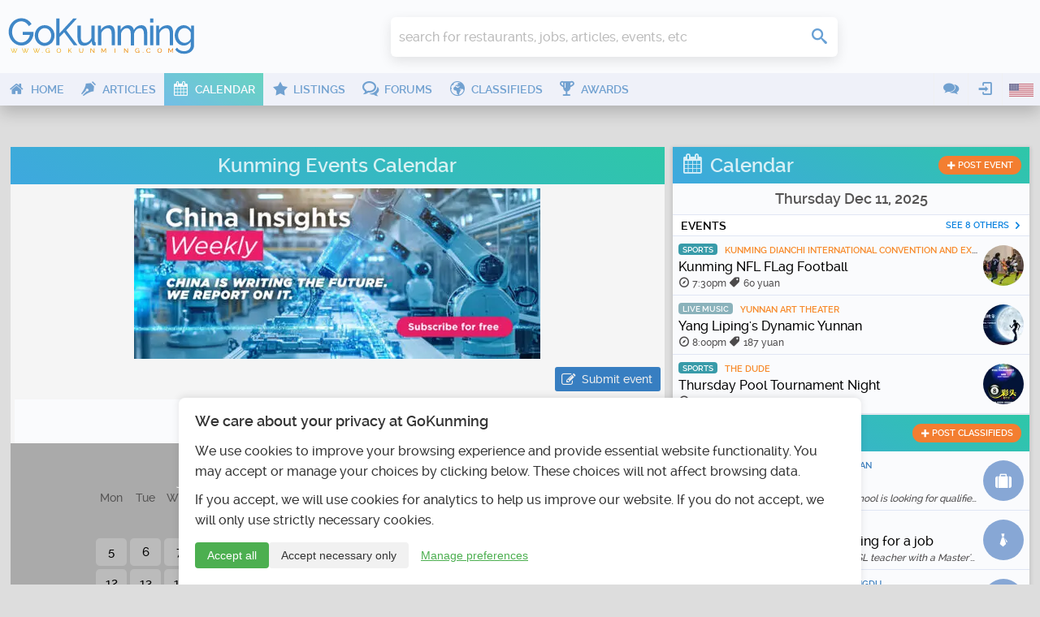

--- FILE ---
content_type: text/html; charset=UTF-8
request_url: https://www.gokunming.com/en/calendar/date/0201-01-02/
body_size: 16444
content:
<!DOCTYPE html>
<html lang="en-US" class="no-js">
    <head prefix="og: http://ogp.me/ns# fb: http://ogp.me/ns/fb# article: http://ogp.me/ns/article# profile: http://ogp.me/ns/profile#">
        <meta charset="utf-8">
		<meta http-equiv="X-UA-Compatible" content="IE=edge">
        <meta name="viewport" content="width=device-width, initial-scale=1, minimum-scale=1, maximum-scale=1">
        <meta name="google-site-verification" content="TInDwUhpiXB1CgCUSd_c_M3eS-hx0iMZj84oj6aK4c8">
        <meta name="msvalidate.01" content="86F18E3FCFA40027D18A7BBF3082EF8F">
        <base href="https://www.gokunming.com/">

        <meta property="qc:admins" content="222046514267735651676375">
		
		<link rel="apple-touch-icon" sizes="180x180" href="/apple-touch-icon.png?v=1">
		<link rel="icon" type="image/png" sizes="32x32" href="/favicon-32x32.png?v=1">
		<link rel="icon" type="image/png" sizes="16x16" href="/favicon-16x16.png?v=1">
		<link rel="manifest" href="/site.webmanifest?v=1">
		<link rel="mask-icon" href="/safari-pinned-tab.svg?v=1" color="#5bbad5">
		<link rel="shortcut icon" href="/favicon.ico?v=1">

<link rel="alternate" hreflang="zh-CN" href="https://www.gokunming.com/cn/calendar/date/0201-01-02/">
		<meta name="apple-mobile-web-app-title" content="GoKunming">
		<meta name="application-name" content="GoKunming">
		<meta name="msapplication-TileColor" content="#2d89ef">
		<meta name="theme-color" content="#ffffff">

        <title>Kunming Events Calendar - GoKunming</title>

		<link rel="preload" href="/css/fonts/icomoon.woff" as="font" type="font/woff" crossorigin>
		<link rel="preload" href="/css/raleway/raleway-light-webfont.woff" as="font" type="font/woff" crossorigin>
		<link rel="preload" href="/css/raleway/raleway-medium-webfont.woff" as="font" type="font/woff" crossorigin>
		<link rel="preload" href="/css/raleway/raleway-semibold-webfont.woff" as="font" type="font/woff" crossorigin>
		<link rel="dns-prefetch" href="//www.google-analytics.com">

        <link href="/en/rss/" rel="alternate" type="application/rss+xml">
        <link rel="stylesheet" href="/css/19283d36.layout.min.css">

			
	<meta name="application-name" content="GoKunming">
	<meta name="msapplication-tooltip" content="Discover the top things to do in Kunming, find Yunnan travel information, events, nightlife, restaurants and all the latest news! GoKunming is southwest China's largest English-language website with everything you need to make Kunming your next destination, and maybe your home. Discover China's Spring City and most livable city with us!">
	<meta property="og:title" content="Kunming Events Calendar - GoKunming">
	<meta name="description" content="Discover the top things to do in Kunming, find Yunnan travel information, events, nightlife, restaurants and all the latest news! GoKunming is southwest China's largest English-language website with everything you need to make Kunming your next destination, and maybe your home. Discover China's Spring City and most livable city with us!">
	<meta property="og:description" content="Discover the top things to do in Kunming, find Yunnan travel information, events, nightlife, restaurants and all the latest news! GoKunming is southwest China's largest English-language website with everything you need to make Kunming your next destination, and maybe your home. Discover China's Spring City and most livable city with us!">
	<meta property="og:site_name" content="GoKunming">
	<meta property="og:image" content="https://www.gokunming.com//assets/og/calendar.png">
	<meta property="og:url" content="https://www.gokunming.com/en/calendar/date/0201-01-02/">
	<meta name="keywords" content="Kunming, Yunnan, China, events, things to do, spring city, 昆明, 云南, southwest China, travel, attractions, destinations, nightlife, bars, jobs, housing, cafes, articles, blog">

<style>#consent-banner{position:fixed;bottom:0;left:0;right:0;background:#fff;color:#333;padding:20px;font-size:14px;box-shadow:0 -2px 10px rgba(0,0,0,.1);z-index:1000;max-width:800px;margin:0 auto;border-top-left-radius:8px;border-top-right-radius:8px;text-align:left}#consent-banner h2{margin-top:0;margin-bottom:15px;font-size:18px;color:#333}.consent-content{margin-bottom:15px}.consent-actions{display:flex;justify-content:flex-start;gap:10px}.btn-primary,.btn-secondary,.btn-tertiary{padding:8px 15px;border:none;border-radius:4px;cursor:pointer;font-size:14px;transition:all 0.3s ease}.btn-primary{background-color:#4caf50;color:#fff}.btn-primary:hover{background-color:#45a049}.btn-secondary{background-color:#f1f1f1;color:#333}.btn-secondary:hover{background-color:#e0e0e0}.btn-tertiary{background-color:transparent;color:#4caf50;text-decoration:underline}.btn-tertiary:hover{color:#45a049}#consent-modal{position:fixed;top:0;left:0;right:0;bottom:0;background-color:rgba(0,0,0,.5);display:flex;align-items:center;justify-content:center;z-index:1001;overflow-y:auto;padding:20px}.modal-content{background-color:#fff;padding:20px;border-radius:8px;max-width:500px;width:100%;position:relative;max-height:calc(100vh - 40px);overflow-y:auto}.close-button{position:absolute;top:10px;right:10px;background:none;border:none;font-size:24px;cursor:pointer;color:#333}.close-button:hover{color:#000}#consent-form label{display:flex;align-items:center;margin-bottom:0;width:auto}#consent-form input[type="checkbox"]{margin-right:10px}#consent-form button{margin-top:15px;width:100%}@media (max-width:600px){#consent-banner{font-size:12px}#consent-banner h2{font-size:16px}.consent-actions{flex-direction:column}.btn-primary,.btn-secondary,.btn-tertiary{width:100%;margin-bottom:10px}}figure.responsiveimage{background:#999}.responsiveimage{position:relative;margin:0;padding:0;overflow:hidden;width:100%}.responsiveimage>img{width:100%;position:absolute;left:0;top:0}.bg-image,.bg-image::after{background-size:cover;background-position:center;background-repeat:no-repeat}.bg-image::after{content:' ';width:100%;height:100%;position:absolute;left:0;top:0}</style><!--CSS in 0.0011529922485352 seconds-->
        <script>
			(function() {
				if ("-ms-user-select" in document.documentElement.style && navigator.userAgent.match(/IEMobile\/10\.0/)) {
					var msViewportStyle = document.createElement("style");
					msViewportStyle.appendChild(
							document.createTextNode("@-ms-viewport{width:auto!important}")
							);
					document.getElementsByTagName("head")[0].appendChild(msViewportStyle);
				}
			})();
			/*! modernizr 3.3.1 (Custom Build) | MIT *
			* https://modernizr.com/download/?-mq-prefixed-prefixedcss-prefixedcssvalue-setclasses-testallprops-testprop-teststyles !*/
			!function(e,n,t){function r(e,n){return typeof e===n}function o(){var e,n,t,o,i,s,a;for(var f in C)if(C.hasOwnProperty(f)){if(e=[],n=C[f],n.name&&(e.push(n.name.toLowerCase()),n.options&&n.options.aliases&&n.options.aliases.length))for(t=0;t<n.options.aliases.length;t++)e.push(n.options.aliases[t].toLowerCase());for(o=r(n.fn,"function")?n.fn():n.fn,i=0;i<e.length;i++)s=e[i],a=s.split("."),1===a.length?Modernizr[a[0]]=o:(!Modernizr[a[0]]||Modernizr[a[0]]instanceof Boolean||(Modernizr[a[0]]=new Boolean(Modernizr[a[0]])),Modernizr[a[0]][a[1]]=o),g.push((o?"":"no-")+a.join("-"))}}function i(e){var n=x.className,t=Modernizr._config.classPrefix||"";if(_&&(n=n.baseVal),Modernizr._config.enableJSClass){var r=new RegExp("(^|\\s)"+t+"no-js(\\s|$)");n=n.replace(r,"$1"+t+"js$2")}Modernizr._config.enableClasses&&(n+=" "+t+e.join(" "+t),_?x.className.baseVal=n:x.className=n)}function s(e){return e.replace(/([a-z])-([a-z])/g,function(e,n,t){return n+t.toUpperCase()}).replace(/^-/,"")}function a(e){return e.replace(/([A-Z])/g,function(e,n){return"-"+n.toLowerCase()}).replace(/^ms-/,"-ms-")}function f(){return"function"!=typeof n.createElement?n.createElement(arguments[0]):_?n.createElementNS.call(n,"http://www.w3.org/2000/svg",arguments[0]):n.createElement.apply(n,arguments)}function u(){var e=n.body;return e||(e=f(_?"svg":"body"),e.fake=!0),e}function l(e,t,r,o){var i,s,a,l,p="modernizr",c=f("div"),d=u();if(parseInt(r,10))for(;r--;)a=f("div"),a.id=o?o[r]:p+(r+1),c.appendChild(a);return i=f("style"),i.type="text/css",i.id="s"+p,(d.fake?d:c).appendChild(i),d.appendChild(c),i.styleSheet?i.styleSheet.cssText=e:i.appendChild(n.createTextNode(e)),c.id=p,d.fake&&(d.style.background="",d.style.overflow="hidden",l=x.style.overflow,x.style.overflow="hidden",x.appendChild(d)),s=t(c,e),d.fake?(d.parentNode.removeChild(d),x.style.overflow=l,x.offsetHeight):c.parentNode.removeChild(c),!!s}function p(e,n){return!!~(""+e).indexOf(n)}function c(n,r){var o=n.length;if("CSS"in e&&"supports"in e.CSS){for(;o--;)if(e.CSS.supports(a(n[o]),r))return!0;return!1}if("CSSSupportsRule"in e){for(var i=[];o--;)i.push("("+a(n[o])+":"+r+")");return i=i.join(" or "),l("@supports ("+i+") { #modernizr { position: absolute; } }",function(e){return"absolute"==getComputedStyle(e,null).position})}return t}function d(e,n){return function(){return e.apply(n,arguments)}}function m(e,n,t){var o;for(var i in e)if(e[i]in n)return t===!1?e[i]:(o=n[e[i]],r(o,"function")?d(o,t||n):o);return!1}function v(e,n,o,i){function a(){l&&(delete L.style,delete L.modElem)}if(i=r(i,"undefined")?!1:i,!r(o,"undefined")){var u=c(e,o);if(!r(u,"undefined"))return u}for(var l,d,m,v,h,y=["modernizr","tspan","samp"];!L.style&&y.length;)l=!0,L.modElem=f(y.shift()),L.style=L.modElem.style;for(m=e.length,d=0;m>d;d++)if(v=e[d],h=L.style[v],p(v,"-")&&(v=s(v)),L.style[v]!==t){if(i||r(o,"undefined"))return a(),"pfx"==n?v:!0;try{L.style[v]=o}catch(g){}if(L.style[v]!=h)return a(),"pfx"==n?v:!0}return a(),!1}function h(e,n,t,o,i){var s=e.charAt(0).toUpperCase()+e.slice(1),a=(e+" "+z.join(s+" ")+s).split(" ");return r(n,"string")||r(n,"undefined")?v(a,n,o,i):(a=(e+" "+E.join(s+" ")+s).split(" "),m(a,n,t))}function y(e,n,r){return h(e,t,t,n,r)}var g=[],C=[],S={_version:"3.3.1",_config:{classPrefix:"",enableClasses:!0,enableJSClass:!0,usePrefixes:!0},_q:[],on:function(e,n){var t=this;setTimeout(function(){n(t[e])},0)},addTest:function(e,n,t){C.push({name:e,fn:n,options:t})},addAsyncTest:function(e){C.push({name:null,fn:e})}},Modernizr=function(){};Modernizr.prototype=S,Modernizr=new Modernizr;var x=n.documentElement,_="svg"===x.nodeName.toLowerCase(),w=function(){var n=e.matchMedia||e.msMatchMedia;return n?function(e){var t=n(e);return t&&t.matches||!1}:function(n){var t=!1;return l("@media "+n+" { #modernizr { position: absolute; } }",function(n){t="absolute"==(e.getComputedStyle?e.getComputedStyle(n,null):n.currentStyle).position}),t}}();S.mq=w;var b=(S.testStyles=l,"Moz O ms Webkit"),E=S._config.usePrefixes?b.toLowerCase().split(" "):[];S._domPrefixes=E;var P=function(e,n){var t=!1,r=f("div"),o=r.style;if(e in o){var i=E.length;for(o[e]=n,t=o[e];i--&&!t;)o[e]="-"+E[i]+"-"+n,t=o[e]}return""===t&&(t=!1),t};S.prefixedCSSValue=P;var z=S._config.usePrefixes?b.split(" "):[];S._cssomPrefixes=z;var N=function(n){var r,o=prefixes.length,i=e.CSSRule;if("undefined"==typeof i)return t;if(!n)return!1;if(n=n.replace(/^@/,""),r=n.replace(/-/g,"_").toUpperCase()+"_RULE",r in i)return"@"+n;for(var s=0;o>s;s++){var a=prefixes[s],f=a.toUpperCase()+"_"+r;if(f in i)return"@-"+a.toLowerCase()+"-"+n}return!1};S.atRule=N;var j={elem:f("modernizr")};Modernizr._q.push(function(){delete j.elem});var L={style:j.elem.style};Modernizr._q.unshift(function(){delete L.style});S.testProp=function(e,n,r){return v([e],t,n,r)};S.testAllProps=h;var T=S.prefixed=function(e,n,t){return 0===e.indexOf("@")?N(e):(-1!=e.indexOf("-")&&(e=s(e)),n?h(e,n,t):h(e,"pfx"))};S.prefixedCSS=function(e){var n=T(e);return n&&a(n)};S.testAllProps=y,o(),i(g),delete S.addTest,delete S.addAsyncTest;for(var k=0;k<Modernizr._q.length;k++)Modernizr._q[k]();e.Modernizr=Modernizr}(window,document);
			
			</script>
				<!-- Google tag (gtag.js) -->
			<script async src="https://www.googletagmanager.com/gtag/js?id=G-68Q5RW5V4Q"></script>
			<script>
				window.dataLayer = window.dataLayer || [];
				function gtag(){dataLayer.push(arguments);}
				gtag('js', new Date());

				gtag('consent', 'default', {
					'analytics_storage': 'denied',
					'functionality_storage': 'denied',
					'security_storage': 'granted',
					'ad_storage': 'denied',
					'personalization_storage': 'denied'
				});

				gtag('config', 'G-68Q5RW5V4Q');
				
				// Set user ID if available
							</script>
    </head>

    <body class="framework" itemscope itemtype="http://schema.org/WebPage">
        <div id="superWrapper">
			<header id="header" class="main-header" role="banner" itemscope itemtype="http://schema.org/WPHeader">
				<div class="mainheader">
	<div class="menu-left mobileTopMenu">
		<ul class="nav-menu">
			<li class="userMenu hasSubMenu">
				<a><i class="icon icon-user"></i></a>
				<section class="popup dropdown-menu">
	<header>
		<h1>
			<i class="icon-user icon"></i>
			User menu		</h1>
	</header>
	<ul class="nav-menu">
		<li><a class="login-action" href="https://www.gokunming.com/en/user/login/"><span class="icon icon-login"></span>Login</a></li>
		<li><a href="https://www.gokunming.com/en/user/register/"><span class="icon icon-user-add"></span>Register</a></li>
	</ul>
</section>			</li>
			<li class="conversationsMenu hasSubMenu">
				<a><i class="icon icon-comments"></i></a>
				<section class="popup conversations dropdown-menu">
					<header>
						<h1><i class="icon-comments icon"></i>Conversations</h1>
					</header>
					<ul class="list">
						<li><a href="https://www.gokunming.com/en/conversations/start/"><span class="icon icon-plus"> </span><span class="text">Start conversation</span></a></li>					</ul>
				</section>
			</li>
		</ul>
	</div>

	<div class="logo-wrapper">
		<a id="logo" class="logo" href="https://www.gokunming.com/en/" title="GoKunming">
			<img src="assets/logo/gokunming.svg" alt="GoKunming">
		</a>
	</div>

	<div class="searchbar">
		<div class="globalSearch">
	<form method="get" action="https://www.gokunming.com/en/search/">
		<div class="searchWrapper">
			<input type="search" class="text search" placeholder="search for restaurants, jobs, articles, events, etc" id="inputQ" name="search" maxlength="70" autocomplete="off">
			<div class="controls">
				<div class="css-spinner"><div></div><div></div><div></div><div></div></div>
				<button type="submit" class="submit searchSubmit"><span class="icon icon-search"> </span><span class="caption"> </span></button>
			</div>
		</div>
	</form>
</div>	</div>

	<div class="weather">
			</div>
	
	<div class="pro promHeader" id="promHeader"></div>

	<div class="menu-right mobileTopMenu">
		<ul class="nav-menu">
			<li class="languageMenu hasSubMenu">
				<a><span class="menuImageContainer"><img alt="English" src="/assets/flags/en.png"></span></a>
				<section class="popup dropdown-menu">
					<header>
						<h1>
							<i class="icon-earth-2 icon"></i>
							Select language						</h1>
					</header>
					<ul class="nav-menu">
						<li>
							<a hreflang="en-US" href="https://www.gokunming.com/en/calendar/date/0201-01-02/">
								<span class="menuImageContainer"><img alt="English" src="/assets/flags/en.png"></span>
								English							</a>
						</li>
						<li>
							<a hreflang="zh-CN" href="https://www.gokunming.com/cn/calendar/date/0201-01-02/">
								<span class="menuImageContainer"><img alt="Chinese 中文" src="/assets/flags/cn.png"></span>
								Chinese 中文							</a>
						</li>
					</ul>
				</section>
			</li>
		</ul>
	</div>
</div>
				
<div id="mainMenu" class="mainmenu">
	<nav class="menu-left" role="navigation" itemscope itemtype="http://schema.org/SiteNavigationElement">
		<ul class="nav-menu">
			<li class="">
				<a itemprop="url" href="https://www.gokunming.com/en/">
					<i class="icon icon-home"></i>
					<span>Home</span>
				</a>
			</li>
			<li class="">
				<a itemprop="url" href="https://www.gokunming.com/en/blog/">
					<i class="icon icon-pen"></i>
					<span>Articles</span>
				</a>
			</li>
			<li class="active">
				<a itemprop="url" href="https://www.gokunming.com/en/calendar/">
					<i class="icon icon-calendar"></i>
					<span>Calendar</span>
				</a>
			</li>
			<li class="">
				<a itemprop="url" href="https://www.gokunming.com/en/listings/city/kunming/">
					<i class="icon icon-star"></i>
					<span>Listings</span>
				</a>
			</li>
			<li class="">
				<a itemprop="url" href="https://www.gokunming.com/en/forums/all/">
					<i class="icon icon-bubbles"></i>
					<span>Forums</span>
				</a>
			</li>
			<li class="">
				<a itemprop="url" href="https://www.gokunming.com/en/classifieds/">
					<i class="icon icon-earth-2"></i>
					<span>Classifieds</span>
				</a>
			</li>
			<li class="">
				<a itemprop="url" href="https://www.gokunming.com/en/awards/item/10/the-best-of-kunming-awards-2021-2022">
					<i class="icon icon-cup"></i>
					<span>Awards</span>
				</a>
			</li>
			<li class="more">
				<a>&#133;</a>
			</li>
		</ul>
	</nav>

	<nav class="menu-right">
		<ul class="nav-menu">
			<li class="hasSubMenu">
				<a><i class="icon icon-comments"></i></a>
				<section class="popup conversations dropdown-menu">
					<header>
						<h1><i class="icon-comments icon"></i>Conversations</h1>
					</header>
					<ul class="list">
						<li><a href="https://www.gokunming.com/en/conversations/start/"><span class="icon icon-plus"> </span><span class="text">Start conversation</span></a></li>					</ul>
				</section>
			</li>
			<li class="userMenu hasSubMenu">
				<a><i class="icon icon-login"></i></a>
				<section class="popup dropdown-menu">
	<header>
		<h1>
			<i class="icon-user icon"></i>
			User menu		</h1>
	</header>
	<ul class="nav-menu">
		<li><a class="login-action" href="https://www.gokunming.com/en/user/login/"><span class="icon icon-login"></span>Login</a></li>
		<li><a href="https://www.gokunming.com/en/user/register/"><span class="icon icon-user-add"></span>Register</a></li>
	</ul>
</section>			</li>
					<li class="languageMenu hasSubMenu">
				<span class="menuImageContainer"><img alt="English" src="/assets/flags/en.png"></span>
				<section class="popup dropdown-menu">
					<header>
						<h1>
							<i class="icon-earth-2 icon"></i>
							Select language						</h1>
					</header>
					<ul class="nav-menu">
						<li>
							<a hreflang="en-US" href="https://www.gokunming.com/en/calendar/date/0201-01-02/">
								<span class="menuImageContainer"><img alt="English" src="/assets/flags/en.png"></span>
								English							</a>
						</li>
						<li>
							<a hreflang="zh-CN" href="https://www.gokunming.com/cn/calendar/date/0201-01-02/">
								<span class="menuImageContainer"><img alt="Chinese 中文" src="/assets/flags/cn.png"></span>
								Chinese 中文							</a>
						</li>
					</ul>
				</section>
			</li>
		</ul>
	</nav>
</div>

<div id="mainMenuMore" class="mainmenu-more">
	<button id="mainMenuMoreClose" class="close-button" aria-label="Close menu" type="button" data-close>
		<span aria-hidden="true">&times;</span>
	</button>

	<div class="widgets">
				<div class="widget-date">
    <div class="date">
        Thursday Dec 11    </div>
    <div class="time" id="weather-widget-clock">
        4:19pm    </div>
</div>
	</div>

	<ul class="menus nav-menu">
																																							<li class="">
					<a href="https://www.gokunming.com/en/">
						<i class="icon icon-home"></i>
						<span>Home</span>
					</a>
				</li>
														<li class="">
					<a href="https://www.gokunming.com/en/blog/">
						<i class="icon icon-pen"></i>
						<span>Articles</span>
					</a>
				</li>
														<li class="">
					<a href="https://www.gokunming.com/en/awards/item/10/the-best-of-kunming-awards-2021-2022">
						<i class="icon icon-cup"></i>
						<span>Awards</span>
					</a>
				</li>
								</ul>
	</div>
			</header>
            
			<div id="contentWrapper">
				<div id="main-container">
							<div class="pro" id="promWide"></div>
		<div id="container" class="container">
			<div id="main" class="row">
				<div class="span8" id="mainContent"><main id="mainContentInner" role="main" itemscope itemprop="mainContentOfPage">
										<section id="events">
	<header id="contentHeader">
		<h1 class="dark"><a href="https://www.gokunming.com/en/calendar/">Kunming Events Calendar</a></h1>
	</header>
	<div class="promCalendar" id="promCalendarTop"><div style="width: 500px" class="promWrapper"><a class="mainLink img" href="https://www.china-insights.com/"><div class="responsiveImageWrapper" style="max-width: 100%;">
	<figure id="image-693a7e879a526" class="responsiveimage srcset-image" style="
	padding-bottom: 42%;
	">
	<img loading="lazy" sizes="(max-width: 250px) 250px, 500px" itemprop="image" width="500" height="210" alt="China Insights" srcset="
		https://www.gokunming.com/images/pro/cache/webp/1067_250x105.webp 250w,
		https://www.gokunming.com/images/pro/cache/webp/1067_500x210.webp 500w,
		https://www.gokunming.com/images/pro/webp/1067.webp 1000w	">
		</figure>
</div>
</a></div></div>	<div id="controls">
		<a class="button" href="https://www.gokunming.com/en/calendar/post/"><span class="icon icon-edit"></span>Submit event</a>
			</div>
	<section id="currentEvents">
				<div class="dateControls">
						<h1 data-title="Select date" class="dateTitle"><span class="icon icon-calendar"></span> Friday Jan 2, 0201</h1>
			<div id="monthSliderContainer"><section class="horizontalSlider" id="sliderMonths">
				<h1>Select date</h1>
				<div class="innerWrapper">
					<div class="calendarMonth"><span class="monthName">January, 201</span><table cellpadding="0" cellspacing="0" class="calendar"><tr class="calendar-row"><th>Mon</th><th>Tue</th><th>Wed</th><th>Thu</th><th>Fri</th><th>Sat</th><th>Sun</th></tr><tr class="calendar-row"><td class="calendar-day-np"><span class="empty-date"> </span></td><td class="calendar-day-np"><span class="empty-date"> </span></td><td class="calendar-day-np"><span class="empty-date"> </span></td><td class="calendar-day"><a href="https://www.gokunming.com/en/calendar/date/0201-01-01/" class="url-date">1</a></td><td class="calendar-day"><a href="https://www.gokunming.com/en/calendar/date/0201-01-02/" class="url-date selected">2</a></td><td class="calendar-day"><a href="https://www.gokunming.com/en/calendar/date/0201-01-03/" class="url-date weekend">3</a></td><td class="calendar-day"><a href="https://www.gokunming.com/en/calendar/date/0201-01-04/" class="url-date weekend">4</a></td></tr><tr class="calendar-row"><td class="calendar-day"><a href="https://www.gokunming.com/en/calendar/date/0201-01-05/" class="url-date">5</a></td><td class="calendar-day"><a href="https://www.gokunming.com/en/calendar/date/0201-01-06/" class="url-date">6</a></td><td class="calendar-day"><a href="https://www.gokunming.com/en/calendar/date/0201-01-07/" class="url-date">7</a></td><td class="calendar-day"><a href="https://www.gokunming.com/en/calendar/date/0201-01-08/" class="url-date">8</a></td><td class="calendar-day"><a href="https://www.gokunming.com/en/calendar/date/0201-01-09/" class="url-date">9</a></td><td class="calendar-day"><a href="https://www.gokunming.com/en/calendar/date/0201-01-10/" class="url-date weekend">10</a></td><td class="calendar-day"><a href="https://www.gokunming.com/en/calendar/date/0201-01-11/" class="url-date weekend">11</a></td></tr><tr class="calendar-row"><td class="calendar-day"><a href="https://www.gokunming.com/en/calendar/date/0201-01-12/" class="url-date">12</a></td><td class="calendar-day"><a href="https://www.gokunming.com/en/calendar/date/0201-01-13/" class="url-date">13</a></td><td class="calendar-day"><a href="https://www.gokunming.com/en/calendar/date/0201-01-14/" class="url-date">14</a></td><td class="calendar-day"><a href="https://www.gokunming.com/en/calendar/date/0201-01-15/" class="url-date">15</a></td><td class="calendar-day"><a href="https://www.gokunming.com/en/calendar/date/0201-01-16/" class="url-date">16</a></td><td class="calendar-day"><a href="https://www.gokunming.com/en/calendar/date/0201-01-17/" class="url-date weekend">17</a></td><td class="calendar-day"><a href="https://www.gokunming.com/en/calendar/date/0201-01-18/" class="url-date weekend">18</a></td></tr><tr class="calendar-row"><td class="calendar-day"><a href="https://www.gokunming.com/en/calendar/date/0201-01-19/" class="url-date">19</a></td><td class="calendar-day"><a href="https://www.gokunming.com/en/calendar/date/0201-01-20/" class="url-date">20</a></td><td class="calendar-day"><a href="https://www.gokunming.com/en/calendar/date/0201-01-21/" class="url-date">21</a></td><td class="calendar-day"><a href="https://www.gokunming.com/en/calendar/date/0201-01-22/" class="url-date">22</a></td><td class="calendar-day"><a href="https://www.gokunming.com/en/calendar/date/0201-01-23/" class="url-date">23</a></td><td class="calendar-day"><a href="https://www.gokunming.com/en/calendar/date/0201-01-24/" class="url-date weekend">24</a></td><td class="calendar-day"><a href="https://www.gokunming.com/en/calendar/date/0201-01-25/" class="url-date weekend">25</a></td></tr><tr class="calendar-row"><td class="calendar-day"><a href="https://www.gokunming.com/en/calendar/date/0201-01-26/" class="url-date">26</a></td><td class="calendar-day"><a href="https://www.gokunming.com/en/calendar/date/0201-01-27/" class="url-date">27</a></td><td class="calendar-day"><a href="https://www.gokunming.com/en/calendar/date/0201-01-28/" class="url-date">28</a></td><td class="calendar-day"><a href="https://www.gokunming.com/en/calendar/date/0201-01-29/" class="url-date">29</a></td><td class="calendar-day"><a href="https://www.gokunming.com/en/calendar/date/0201-01-30/" class="url-date">30</a></td><td class="calendar-day"><a href="https://www.gokunming.com/en/calendar/date/0201-01-31/" class="url-date weekend">31</a></td><td class="calendar-day-np"> </td></tr></table></div><div class="calendarMonth"><span class="monthName">February, 201</span><table cellpadding="0" cellspacing="0" class="calendar"><tr class="calendar-row"><th>Mon</th><th>Tue</th><th>Wed</th><th>Thu</th><th>Fri</th><th>Sat</th><th>Sun</th></tr><tr class="calendar-row"><td class="calendar-day-np"><span class="empty-date"> </span></td><td class="calendar-day-np"><span class="empty-date"> </span></td><td class="calendar-day-np"><span class="empty-date"> </span></td><td class="calendar-day-np"><span class="empty-date"> </span></td><td class="calendar-day-np"><span class="empty-date"> </span></td><td class="calendar-day-np"><span class="empty-date"> </span></td><td class="calendar-day"><a href="https://www.gokunming.com/en/calendar/date/0201-02-01/" class="url-date weekend">1</a></td></tr><tr class="calendar-row"><td class="calendar-day"><a href="https://www.gokunming.com/en/calendar/date/0201-02-02/" class="url-date">2</a></td><td class="calendar-day"><a href="https://www.gokunming.com/en/calendar/date/0201-02-03/" class="url-date">3</a></td><td class="calendar-day"><a href="https://www.gokunming.com/en/calendar/date/0201-02-04/" class="url-date">4</a></td><td class="calendar-day"><a href="https://www.gokunming.com/en/calendar/date/0201-02-05/" class="url-date">5</a></td><td class="calendar-day"><a href="https://www.gokunming.com/en/calendar/date/0201-02-06/" class="url-date">6</a></td><td class="calendar-day"><a href="https://www.gokunming.com/en/calendar/date/0201-02-07/" class="url-date weekend">7</a></td><td class="calendar-day"><a href="https://www.gokunming.com/en/calendar/date/0201-02-08/" class="url-date weekend">8</a></td></tr><tr class="calendar-row"><td class="calendar-day"><a href="https://www.gokunming.com/en/calendar/date/0201-02-09/" class="url-date">9</a></td><td class="calendar-day"><a href="https://www.gokunming.com/en/calendar/date/0201-02-10/" class="url-date">10</a></td><td class="calendar-day"><a href="https://www.gokunming.com/en/calendar/date/0201-02-11/" class="url-date">11</a></td><td class="calendar-day"><a href="https://www.gokunming.com/en/calendar/date/0201-02-12/" class="url-date">12</a></td><td class="calendar-day"><a href="https://www.gokunming.com/en/calendar/date/0201-02-13/" class="url-date">13</a></td><td class="calendar-day"><a href="https://www.gokunming.com/en/calendar/date/0201-02-14/" class="url-date weekend">14</a></td><td class="calendar-day"><a href="https://www.gokunming.com/en/calendar/date/0201-02-15/" class="url-date weekend">15</a></td></tr><tr class="calendar-row"><td class="calendar-day"><a href="https://www.gokunming.com/en/calendar/date/0201-02-16/" class="url-date">16</a></td><td class="calendar-day"><a href="https://www.gokunming.com/en/calendar/date/0201-02-17/" class="url-date">17</a></td><td class="calendar-day"><a href="https://www.gokunming.com/en/calendar/date/0201-02-18/" class="url-date">18</a></td><td class="calendar-day"><a href="https://www.gokunming.com/en/calendar/date/0201-02-19/" class="url-date">19</a></td><td class="calendar-day"><a href="https://www.gokunming.com/en/calendar/date/0201-02-20/" class="url-date">20</a></td><td class="calendar-day"><a href="https://www.gokunming.com/en/calendar/date/0201-02-21/" class="url-date weekend">21</a></td><td class="calendar-day"><a href="https://www.gokunming.com/en/calendar/date/0201-02-22/" class="url-date weekend">22</a></td></tr><tr class="calendar-row"><td class="calendar-day"><a href="https://www.gokunming.com/en/calendar/date/0201-02-23/" class="url-date">23</a></td><td class="calendar-day"><a href="https://www.gokunming.com/en/calendar/date/0201-02-24/" class="url-date">24</a></td><td class="calendar-day"><a href="https://www.gokunming.com/en/calendar/date/0201-02-25/" class="url-date">25</a></td><td class="calendar-day"><a href="https://www.gokunming.com/en/calendar/date/0201-02-26/" class="url-date">26</a></td><td class="calendar-day"><a href="https://www.gokunming.com/en/calendar/date/0201-02-27/" class="url-date">27</a></td><td class="calendar-day"><a href="https://www.gokunming.com/en/calendar/date/0201-02-28/" class="url-date weekend">28</a></td><td class="calendar-day-np"> </td></tr></table></div>				</div>
			</section></div>
		</div>
				<div class="categoriesList">
			<h2>Discover by category</h2>
			<a style="border-color: #8b1ad9" class="category" href="https://www.gokunming.com/en/calendar/category/live-streaming/"><i class="icon icon-tag"> </i> Live streaming</a><a style="border-color: #db53a3" class="category" href="https://www.gokunming.com/en/calendar/category/webinar/"><i class="icon icon-tag"> </i> Webinars</a><a style="border-color: #d016b2" class="category" href="https://www.gokunming.com/en/calendar/category/holidays/"><i class="icon icon-tag"> </i> Holidays</a><a style="border-color: #694ba3" class="category" href="https://www.gokunming.com/en/calendar/category/nightlife/"><i class="icon icon-tag"> </i> Nightlife</a><a style="border-color: #6fa0ab" class="category" href="https://www.gokunming.com/en/calendar/category/live-music/"><i class="icon icon-tag"> </i> Live music</a><a style="border-color: #a4b944" class="category" href="https://www.gokunming.com/en/calendar/category/dining-and-drinks/"><i class="icon icon-tag"> </i> Dining & Drinks</a><a style="border-color: #3f7039" class="category" href="https://www.gokunming.com/en/calendar/category/culture/"><i class="icon icon-tag"> </i> Culture</a><a style="border-color: #8b1622" class="category" href="https://www.gokunming.com/en/calendar/category/conventions/"><i class="icon icon-tag"> </i> Conventions</a><a style="border-color: #088495" class="category" href="https://www.gokunming.com/en/calendar/category/sports/"><i class="icon icon-tag"> </i> Sports</a><a style="border-color: #e0bda8" class="category" href="https://www.gokunming.com/en/calendar/category/classes/"><i class="icon icon-tag"> </i> Classes</a><a style="border-color: #80c830" class="category" href="https://www.gokunming.com/en/calendar/category/exhibitions/"><i class="icon icon-tag"> </i> Exhibitions</a>		</div>
		<div id="dateEvents">
						<h2>Events</h2>
			<div class="searchResults"><a class="searchResult event" itemprop="event" href="https://www.gokunming.com/en/calendar/event/15453/%5Ball-pubs%5D-live-sports-on-demand" itemscope itemtype="http://schema.org/Event">
	<article>
		<meta itemprop="url" content="https://www.gokunming.com/en/calendar/event/15453/%5Ball-pubs%5D-live-sports-on-demand" />
		<meta itemprop="image" content="https://www.gokunming.com/images/calendar/posters/event_15453.jpg" />
		<img src="https://www.gokunming.com/images/calendar/posters/cache/webp/event_15453_80x80c.webp" alt="[All Pubs] Live Sports On Demand" width="80" height="80">
		<div class="info">
			<span style="background-color: #088495" class="category">Sports</span>			<span itemprop="location" itemscope itemtype="http://schema.org/Place" class="venue">
				<meta itemprop="url" content="https://www.gokunming.com/en/listings/item/32989/oreillys-irish-pub-beichen" />
				<span class="listingName" itemprop="name">O'Reilly's Irish Pub (Beichen)</span>
				<div class="address" itemprop="address" itemscope itemtype="http://schema.org/PostalAddress">
					<meta itemprop="streetAddress" content="13 Beichen Pedestrian Street" />
					<meta itemprop="addressLocality" content="Kunming" />
					<meta itemprop="addressRegion" content="Yunnan" />
				</div>
			</span>
			<h1 itemprop="name">[All Pubs] Live Sports On Demand</h1>
			<span class="details">
				<i class="icon icon-compas"></i> <span itemprop="startDate" content="2025-12-11T17:00:00+08:00">5:00pm</span>
				<meta itemprop="endDate" content="2025-12-11T17:00:00+08:00" />
			</span>
		</div>
	</article>
</a><a class="searchResult event" itemprop="event" href="https://www.gokunming.com/en/calendar/event/15381/english-salon" itemscope itemtype="http://schema.org/Event">
	<article>
		<meta itemprop="url" content="https://www.gokunming.com/en/calendar/event/15381/english-salon" />
		<meta itemprop="image" content="https://www.gokunming.com/images/calendar/posters/event_15381.jpg" />
		<img src="https://www.gokunming.com/images/calendar/posters/cache/webp/event_15381_80x80c.webp" alt="English Salon" width="80" height="80">
		<div class="info">
			<span style="background-color: #3f7039" class="category">Culture</span>			<h1 itemprop="name">English Salon</h1>
			<span class="details">
				<i class="icon icon-compas"></i> <span itemprop="startDate" content="2025-12-11T19:30:00+08:00">7:30pm</span>
				<meta itemprop="endDate" content="2025-12-11T19:30:00+08:00" />
				<i class="icon icon-tag"></i> <span class="price" itemprop="offers" itemscope itemtype="http://schema.org/Offer">
					<meta itemprop="priceCurrency" content="CNY" />
					<span itemprop="price">25</span>  yuan				</span>
			</span>
		</div>
	</article>
</a><a class="searchResult event" itemprop="event" href="https://www.gokunming.com/en/calendar/event/12994/catch-wrestling-and-jiu-jitsu-bjj" itemscope itemtype="http://schema.org/Event">
	<article>
		<meta itemprop="url" content="https://www.gokunming.com/en/calendar/event/12994/catch-wrestling-and-jiu-jitsu-bjj" />
		<meta itemprop="image" content="https://www.gokunming.com/images/calendar/posters/event_12994.jpg" />
		<img src="https://www.gokunming.com/images/calendar/posters/cache/webp/event_12994_80x80c.webp" alt="Catch wrestling &amp; Jiu-jitsu (BJJ)" width="80" height="80">
		<div class="info">
			<span style="background-color: #088495" class="category">Sports</span>			<span itemprop="location" itemscope itemtype="http://schema.org/Place" class="venue">
				<meta itemprop="url" content="https://www.gokunming.com/en/listings/item/33846/china-catch-wrestling-and-bjj" />
				<span class="listingName" itemprop="name">China Catch Wrestling and BJJ</span>
				<div class="address" itemprop="address" itemscope itemtype="http://schema.org/PostalAddress">
					<meta itemprop="streetAddress" content="103 Taoyuan Jie, 3rd floor of Panlong swimming pool complex, nearby Jiaosanqiao Metro Station" />
					<meta itemprop="addressLocality" content="Kunming" />
					<meta itemprop="addressRegion" content="Yunnan" />
				</div>
			</span>
			<h1 itemprop="name">Catch wrestling & Jiu-jitsu (BJJ)</h1>
			<span class="details">
				<i class="icon icon-compas"></i> <span itemprop="startDate" content="2025-12-11T19:30:00+08:00">7:30pm</span>
				<meta itemprop="endDate" content="2025-12-11T19:30:00+08:00" />
			</span>
		</div>
	</article>
</a><a class="searchResult event" itemprop="event" href="https://www.gokunming.com/en/calendar/event/17916/yang-lipings-dynamic-yunnan" itemscope itemtype="http://schema.org/Event">
	<article>
		<meta itemprop="url" content="https://www.gokunming.com/en/calendar/event/17916/yang-lipings-dynamic-yunnan" />
		<meta itemprop="image" content="https://www.gokunming.com/images/calendar/posters/event_17916.jpg" />
		<img src="https://www.gokunming.com/images/calendar/posters/cache/webp/event_17916_80x80c.webp" alt="Yang Liping's Dynamic Yunnan" width="80" height="80">
		<div class="info">
			<span style="background-color: #6fa0ab" class="category">Live music</span>			<span itemprop="location" itemscope itemtype="http://schema.org/Place" class="venue">
				<meta itemprop="url" content="https://www.gokunming.com/en/listings/item/32333/yunnan-art-theater" />
				<span class="listingName" itemprop="name">Yunnan Art Theater</span>
				<div class="address" itemprop="address" itemscope itemtype="http://schema.org/PostalAddress">
					<meta itemprop="streetAddress" content="132 Dongfeng Xi Lu" />
					<meta itemprop="addressLocality" content="Kunming" />
					<meta itemprop="addressRegion" content="Yunnan" />
				</div>
			</span>
			<h1 itemprop="name">Yang Liping's Dynamic Yunnan</h1>
			<span class="details">
				<i class="icon icon-compas"></i> <span itemprop="startDate" content="2025-12-11T20:00:00+08:00">8:00pm</span>
				<meta itemprop="endDate" content="2025-12-11T20:00:00+08:00" />
				<i class="icon icon-tag"></i> <span class="price" itemprop="offers" itemscope itemtype="http://schema.org/Offer">
					<meta itemprop="priceCurrency" content="CNY" />
					<span itemprop="price">187</span>  yuan				</span>
			</span>
		</div>
	</article>
</a><a class="searchResult event" itemprop="event" href="https://www.gokunming.com/en/calendar/event/12161/opool-friday-oreillys-pool-challenge" itemscope itemtype="http://schema.org/Event">
	<article>
		<meta itemprop="url" content="https://www.gokunming.com/en/calendar/event/12161/opool-friday-oreillys-pool-challenge" />
		<meta itemprop="image" content="https://www.gokunming.com/images/calendar/posters/event_12161.jpg" />
		<img src="https://www.gokunming.com/images/calendar/posters/cache/webp/event_12161_80x80c.webp" alt="O'Pool Friday - O'Reilly's Pool Challenge" width="80" height="80">
		<div class="info">
			<span style="background-color: #694ba3" class="category">Nightlife</span>			<span itemprop="location" itemscope itemtype="http://schema.org/Place" class="venue">
				<meta itemprop="url" content="https://www.gokunming.com/en/listings/item/32989/oreillys-irish-pub-beichen" />
				<span class="listingName" itemprop="name">O'Reilly's Irish Pub (Beichen)</span>
				<div class="address" itemprop="address" itemscope itemtype="http://schema.org/PostalAddress">
					<meta itemprop="streetAddress" content="13 Beichen Pedestrian Street" />
					<meta itemprop="addressLocality" content="Kunming" />
					<meta itemprop="addressRegion" content="Yunnan" />
				</div>
			</span>
			<h1 itemprop="name">O'Pool Friday - O'Reilly's Pool Challenge</h1>
			<span class="details">
				<i class="icon icon-compas"></i> <span itemprop="startDate" content="2025-12-11T21:00:00+08:00">9:00pm</span>
				<meta itemprop="endDate" content="2025-12-11T21:00:00+08:00" />
			</span>
		</div>
	</article>
</a><a class="searchResult event" itemprop="event" href="https://www.gokunming.com/en/calendar/event/17952/mothers-week" itemscope itemtype="http://schema.org/Event">
	<article>
		<meta itemprop="url" content="https://www.gokunming.com/en/calendar/event/17952/mothers-week" />
		<meta itemprop="image" content="https://www.gokunming.com/images/calendar/posters/event_17952.jpg" />
		<img src="https://www.gokunming.com/images/calendar/posters/cache/webp/event_17952_80x80c.webp" alt="Mothers Week" width="80" height="80">
		<div class="info">
			<span style="background-color: #a4b944" class="category">Dining & Drinks</span>			<span itemprop="location" itemscope itemtype="http://schema.org/Place" class="venue">
				<meta itemprop="url" content="https://www.gokunming.com/en/listings/item/34956/amber-palace-indian-restaurant" />
				<span class="listingName" itemprop="name">Amber Palace Indian Restaurant</span>
				<div class="address" itemprop="address" itemscope itemtype="http://schema.org/PostalAddress">
					<meta itemprop="streetAddress" content="1 Huancheng Nan Lu, Shop L710, L7 Floor, Kunming Mixc Mall , Huarun Tuodong Business Centre, Guandu District" />
					<meta itemprop="addressLocality" content="Kunming" />
					<meta itemprop="addressRegion" content="Yunnan" />
				</div>
			</span>
			<h1 itemprop="name">Mothers Week</h1>
			<span class="details">
				<i class="icon icon-compas"></i> <span itemprop="startDate" content="2025-12-11+0800">All day</span>
				<meta itemprop="endDate" content="2025-12-11+0800" />
			</span>
		</div>
	</article>
</a></div>						<h2>Specials</h2>
			<div class="searchResults"><a class="searchResult event" itemprop="event" href="https://www.gokunming.com/en/calendar/event/16764/international-buffet-dinner" itemscope itemtype="http://schema.org/Event">
	<article>
		<meta itemprop="url" content="https://www.gokunming.com/en/calendar/event/16764/international-buffet-dinner" />
		<meta itemprop="image" content="https://www.gokunming.com/images/calendar/posters/event_16764.jpg" />
		<img src="https://www.gokunming.com/images/calendar/posters/cache/webp/event_16764_80x80c.webp" alt="International Buffet Dinner" width="80" height="80">
		<div class="info">
			<span style="background-color: #a4b944" class="category">Dining & Drinks</span>			<span itemprop="location" itemscope itemtype="http://schema.org/Place" class="venue">
				<meta itemprop="url" content="https://www.gokunming.com/en/listings/item/16/kai-wah-plaza-international-hotel" />
				<span class="listingName" itemprop="name">Kai Wah Plaza International Hotel</span>
				<div class="address" itemprop="address" itemscope itemtype="http://schema.org/PostalAddress">
					<meta itemprop="streetAddress" content="157 Beijing Lu" />
					<meta itemprop="addressLocality" content="Kunming" />
					<meta itemprop="addressRegion" content="Yunnan" />
				</div>
			</span>
			<h1 itemprop="name">International Buffet Dinner</h1>
			<span class="details">
				<i class="icon icon-compas"></i> <span itemprop="startDate" content="2025-12-11T17:30:00+08:00">5:30pm</span>
				<meta itemprop="endDate" content="2025-12-11T17:30:00+08:00" />
				<i class="icon icon-tag"></i> <span class="price" itemprop="offers" itemscope itemtype="http://schema.org/Offer">
					<meta itemprop="priceCurrency" content="CNY" />
					<span itemprop="price">158</span>  yuan				</span>
			</span>
		</div>
	</article>
</a><a class="searchResult event" itemprop="event" href="https://www.gokunming.com/en/calendar/event/13046/pizza-and-spritz-day-the-partystarter" itemscope itemtype="http://schema.org/Event">
	<article>
		<meta itemprop="url" content="https://www.gokunming.com/en/calendar/event/13046/pizza-and-spritz-day-the-partystarter" />
		<meta itemprop="image" content="https://www.gokunming.com/images/calendar/posters/event_13046.jpg" />
		<img src="https://www.gokunming.com/images/calendar/posters/cache/webp/event_13046_80x80c.webp" alt="Pizza &amp; Spritz Day - the partystarter" width="80" height="80">
		<div class="info">
			<span style="background-color: #a4b944" class="category">Dining & Drinks</span>			<span itemprop="location" itemscope itemtype="http://schema.org/Place" class="venue">
				<meta itemprop="url" content="https://www.gokunming.com/en/listings/item/33545/cantina-%E2%80%A2-wine-and-chat" />
				<span class="listingName" itemprop="name">Cantina • Wine & Chat</span>
				<div class="address" itemprop="address" itemscope itemtype="http://schema.org/PostalAddress">
					<meta itemprop="streetAddress" content="9 Hongshan Dong Lu, Backstreet Block, building 11-1" />
					<meta itemprop="addressLocality" content="Kunming" />
					<meta itemprop="addressRegion" content="Yunnan" />
				</div>
			</span>
			<h1 itemprop="name">Pizza & Spritz Day - the partystarter</h1>
			<span class="details">
				<i class="icon icon-compas"></i> <span itemprop="startDate" content="2025-12-11+0800">All day</span>
				<meta itemprop="endDate" content="2025-12-11+0800" />
			</span>
		</div>
	</article>
</a><a class="searchResult event" itemprop="event" href="https://www.gokunming.com/en/calendar/event/16768/vervo-draft-beer-happy-hour" itemscope itemtype="http://schema.org/Event">
	<article>
		<meta itemprop="url" content="https://www.gokunming.com/en/calendar/event/16768/vervo-draft-beer-happy-hour" />
		<meta itemprop="image" content="https://www.gokunming.com/images/calendar/posters/event_16768.jpg" />
		<img src="https://www.gokunming.com/images/calendar/posters/cache/webp/event_16768_80x80c.webp" alt="Vervo draft beer happy hour" width="80" height="80">
		<div class="info">
			<span style="background-color: #a4b944" class="category">Dining & Drinks</span>			<span itemprop="location" itemscope itemtype="http://schema.org/Place" class="venue">
				<meta itemprop="url" content="https://www.gokunming.com/en/listings/item/33338/vervo-club-and-bar" />
				<span class="listingName" itemprop="name">Vervo Club & Bar</span>
				<div class="address" itemprop="address" itemscope itemtype="http://schema.org/PostalAddress">
					<meta itemprop="streetAddress" content="69-71 Qianwang Jie, Zhengyi Fang (North Side)" />
					<meta itemprop="addressLocality" content="Kunming" />
					<meta itemprop="addressRegion" content="Yunnan" />
				</div>
			</span>
			<h1 itemprop="name">Vervo draft beer happy hour</h1>
			<span class="details">
				<i class="icon icon-compas"></i> <span itemprop="startDate" content="2025-12-11T12:00:00+08:00">12:00pm</span>
				<meta itemprop="endDate" content="2025-12-11T12:00:00+08:00" />
			</span>
		</div>
	</article>
</a><a class="searchResult event" itemprop="event" href="https://www.gokunming.com/en/calendar/event/16762/dinner-buffet-special" itemscope itemtype="http://schema.org/Event">
	<article>
		<meta itemprop="url" content="https://www.gokunming.com/en/calendar/event/16762/dinner-buffet-special" />
		<meta itemprop="image" content="https://www.gokunming.com/images/calendar/posters/event_16762.jpg" />
		<img src="https://www.gokunming.com/images/calendar/posters/cache/webp/event_16762_80x80c.webp" alt="Dinner buffet special" width="80" height="80">
		<div class="info">
			<span style="background-color: #a4b944" class="category">Dining & Drinks</span>			<span itemprop="location" itemscope itemtype="http://schema.org/Place" class="venue">
				<meta itemprop="url" content="https://www.gokunming.com/en/listings/item/34441/kwee-zeen-sofitel" />
				<span class="listingName" itemprop="name">Kwee Zeen (Sofitel)</span>
				<div class="address" itemprop="address" itemscope itemtype="http://schema.org/PostalAddress">
					<meta itemprop="streetAddress" content="777 Huancheng Nan Lu" />
					<meta itemprop="addressLocality" content="Kunming" />
					<meta itemprop="addressRegion" content="Yunnan" />
				</div>
			</span>
			<h1 itemprop="name">Dinner buffet special</h1>
			<span class="details">
				<i class="icon icon-compas"></i> <span itemprop="startDate" content="2025-12-11T17:00:00+08:00">5:00pm</span>
				<meta itemprop="endDate" content="2025-12-11T17:00:00+08:00" />
				<i class="icon icon-tag"></i> <span class="price" itemprop="offers" itemscope itemtype="http://schema.org/Offer">
					<meta itemprop="priceCurrency" content="CNY" />
					<span itemprop="price">338</span>  yuan				</span>
			</span>
		</div>
	</article>
</a><a class="searchResult event" itemprop="event" href="https://www.gokunming.com/en/calendar/event/17932/friday-burritos" itemscope itemtype="http://schema.org/Event">
	<article>
		<meta itemprop="url" content="https://www.gokunming.com/en/calendar/event/17932/friday-burritos" />
		<meta itemprop="image" content="https://www.gokunming.com/images/calendar/posters/event_17932.jpg" />
		<img src="https://www.gokunming.com/images/calendar/posters/cache/webp/event_17932_80x80c.webp" alt="Friday Burritos!" width="80" height="80">
		<div class="info">
			<span style="background-color: #a4b944" class="category">Dining & Drinks</span>			<span itemprop="location" itemscope itemtype="http://schema.org/Place" class="venue">
				<meta itemprop="url" content="https://www.gokunming.com/en/listings/item/33816/barfly" />
				<span class="listingName" itemprop="name">Barfly</span>
				<div class="address" itemprop="address" itemscope itemtype="http://schema.org/PostalAddress">
					<meta itemprop="streetAddress" content="Sujiatang Cun, Yunlifang Xiaoqu. building 3-4 store 1 room 4" />
					<meta itemprop="addressLocality" content="Kunming" />
					<meta itemprop="addressRegion" content="Yunnan" />
				</div>
			</span>
			<h1 itemprop="name">Friday Burritos!</h1>
			<span class="details">
				<i class="icon icon-compas"></i> <span itemprop="startDate" content="2025-12-11T19:00:00+08:00">7:00pm</span>
				<meta itemprop="endDate" content="2025-12-11T19:00:00+08:00" />
				<i class="icon icon-tag"></i> <span class="price" itemprop="offers" itemscope itemtype="http://schema.org/Offer">
					<meta itemprop="priceCurrency" content="CNY" />
					<span itemprop="price">25</span>  yuan				</span>
			</span>
		</div>
	</article>
</a><a class="searchResult event" itemprop="event" href="https://www.gokunming.com/en/calendar/event/17935/daily-drink-specials" itemscope itemtype="http://schema.org/Event">
	<article>
		<meta itemprop="url" content="https://www.gokunming.com/en/calendar/event/17935/daily-drink-specials" />
		<meta itemprop="image" content="https://www.gokunming.com/images/calendar/posters/event_17935.jpg" />
		<img src="https://www.gokunming.com/images/calendar/posters/cache/webp/event_17935_80x80c.webp" alt="Daily Drink Specials!" width="80" height="80">
		<div class="info">
			<span style="background-color: #694ba3" class="category">Nightlife</span>			<span itemprop="location" itemscope itemtype="http://schema.org/Place" class="venue">
				<meta itemprop="url" content="https://www.gokunming.com/en/listings/item/33816/barfly" />
				<span class="listingName" itemprop="name">Barfly</span>
				<div class="address" itemprop="address" itemscope itemtype="http://schema.org/PostalAddress">
					<meta itemprop="streetAddress" content="Sujiatang Cun, Yunlifang Xiaoqu. building 3-4 store 1 room 4" />
					<meta itemprop="addressLocality" content="Kunming" />
					<meta itemprop="addressRegion" content="Yunnan" />
				</div>
			</span>
			<h1 itemprop="name">Daily Drink Specials!</h1>
			<span class="details">
				<i class="icon icon-compas"></i> <span itemprop="startDate" content="2025-12-11T19:00:00+08:00">7:00pm</span>
				<meta itemprop="endDate" content="2025-12-11T19:00:00+08:00" />
			</span>
		</div>
	</article>
</a><a class="searchResult event" itemprop="event" href="https://www.gokunming.com/en/calendar/event/17943/friday-and-saturday-night-live-promotion-live-musi" itemscope itemtype="http://schema.org/Event">
	<article>
		<meta itemprop="url" content="https://www.gokunming.com/en/calendar/event/17943/friday-and-saturday-night-live-promotion-live-musi" />
		<meta itemprop="image" content="https://www.gokunming.com/images/calendar/posters/event_17943.jpg" />
		<img src="https://www.gokunming.com/images/calendar/posters/cache/webp/event_17943_80x80c.webp" alt="Friday &amp; Saturday Night Live: Promotion: Live musi" width="80" height="80">
		<div class="info">
			<span style="background-color: #a4b944" class="category">Dining & Drinks</span>			<span itemprop="location" itemscope itemtype="http://schema.org/Place" class="venue">
				<meta itemprop="url" content="https://www.gokunming.com/en/listings/item/34541/f%C3%BCrst-carl-hausbrauerei-and-schankstube" />
				<span class="listingName" itemprop="name">Fürst Carl Hausbrauerei & Schankstube</span>
				<div class="address" itemprop="address" itemscope itemtype="http://schema.org/PostalAddress">
					<meta itemprop="streetAddress" content="128 Shulin Street" />
					<meta itemprop="addressLocality" content="Kunming" />
					<meta itemprop="addressRegion" content="Yunnan" />
				</div>
			</span>
			<h1 itemprop="name">Friday & Saturday Night Live: Promotion: Live musi</h1>
			<span class="details">
				<i class="icon icon-compas"></i> <span itemprop="startDate" content="2025-12-11T19:00:00+08:00">7:00pm</span>
				<meta itemprop="endDate" content="2025-12-11T19:00:00+08:00" />
			</span>
		</div>
	</article>
</a><a class="searchResult event" itemprop="event" href="https://www.gokunming.com/en/calendar/event/17467/pool-tournament" itemscope itemtype="http://schema.org/Event">
	<article>
		<meta itemprop="url" content="https://www.gokunming.com/en/calendar/event/17467/pool-tournament" />
		<meta itemprop="image" content="https://www.gokunming.com/images/calendar/posters/event_17467.jpg" />
		<img src="https://www.gokunming.com/images/calendar/posters/cache/webp/event_17467_80x80c.webp" alt="Pool Tournament" width="80" height="80">
		<div class="info">
			<span style="background-color: #694ba3" class="category">Nightlife</span>			<span itemprop="location" itemscope itemtype="http://schema.org/Place" class="venue">
				<meta itemprop="url" content="https://www.gokunming.com/en/listings/item/33816/barfly" />
				<span class="listingName" itemprop="name">Barfly</span>
				<div class="address" itemprop="address" itemscope itemtype="http://schema.org/PostalAddress">
					<meta itemprop="streetAddress" content="Sujiatang Cun, Yunlifang Xiaoqu. building 3-4 store 1 room 4" />
					<meta itemprop="addressLocality" content="Kunming" />
					<meta itemprop="addressRegion" content="Yunnan" />
				</div>
			</span>
			<h1 itemprop="name">Pool Tournament</h1>
			<span class="details">
				<i class="icon icon-compas"></i> <span itemprop="startDate" content="2025-12-11T22:00:00+08:00">10:00pm</span>
				<meta itemprop="endDate" content="2025-12-11T22:00:00+08:00" />
			</span>
		</div>
	</article>
</a></div>									<div class="clearfix"></div>
			<div class="addEventButtonSection">
				<a class="button" href="https://www.gokunming.com/en/calendar/post/">add your event!</a>
			</div>
		</div>
	</section>
</section>				</main></div>
				<aside class="span4 sidebar" id="sidebar" role="complementary" itemscope itemtype="http://schema.org/WPSideBar">
					<section id="sidebar_calendar" class="panel">
						<header>
							<h1><a href="https://www.gokunming.com/en/calendar/" itemprop="name"><span class="icon icon-calendar"></span>Calendar</a></h1>
							<a class="postNewLink" href="https://www.gokunming.com/en/calendar/post/"><span class="icon icon-plus"></span> post event</a>
						</header>
						<div class="dateControls">
	<h2><a title="Open the calendar" href="https://www.gokunming.com/en/calendar/date/2025-12-11/">
		Thursday Dec 11, 2025	</a></h2>
</div>
<section id="sidebar_events">
	<header>
		<h3>Events</h3>
		<a href="https://www.gokunming.com/en/calendar/date/2025-12-11/">See 8 others <span class="icon icon-arrow-right-2"></span></a>
	</header>
	<div class="searchResults"><a class="searchResult event" itemprop="event" href="https://www.gokunming.com/en/calendar/event/17850/kunming-nfl-flag-football" itemscope itemtype="http://schema.org/Event">
	<article>
		<meta itemprop="url" content="https://www.gokunming.com/en/calendar/event/17850/kunming-nfl-flag-football" />
		<meta itemprop="image" content="https://www.gokunming.com/images/calendar/posters/event_17850.jpg" />
		<img src="https://www.gokunming.com/images/calendar/posters/cache/webp/event_17850_80x80c.webp" alt="Kunming NFL FLag Football" width="80" height="80">
		<div class="info">
			<span style="background-color: #088495" class="category">Sports</span>			<span itemprop="location" itemscope itemtype="http://schema.org/Place" class="venue">
				<meta itemprop="url" content="https://www.gokunming.com/en/listings/item/33621/kunming-dianchi-international-convention-and-exhibition-center" />
				<span class="listingName" itemprop="name">Kunming Dianchi  International Convention and Exhibition Center</span>
				<div class="address" itemprop="address" itemscope itemtype="http://schema.org/PostalAddress">
					<meta itemprop="streetAddress" content="Huanhu Dong Lu" />
					<meta itemprop="addressLocality" content="Kunming" />
					<meta itemprop="addressRegion" content="Yunnan" />
				</div>
			</span>
			<h1 itemprop="name">Kunming NFL FLag Football</h1>
			<span class="details">
				<i class="icon icon-compas"></i> <span itemprop="startDate" content="2025-12-11T19:30:00+08:00">7:30pm</span>
				<meta itemprop="endDate" content="2025-12-11T19:30:00+08:00" />
				<i class="icon icon-tag"></i> <span class="price" itemprop="offers" itemscope itemtype="http://schema.org/Offer">
					<meta itemprop="priceCurrency" content="CNY" />
					<span itemprop="price">60</span>  yuan				</span>
			</span>
		</div>
	</article>
</a><a class="searchResult event" itemprop="event" href="https://www.gokunming.com/en/calendar/event/17916/yang-lipings-dynamic-yunnan" itemscope itemtype="http://schema.org/Event">
	<article>
		<meta itemprop="url" content="https://www.gokunming.com/en/calendar/event/17916/yang-lipings-dynamic-yunnan" />
		<meta itemprop="image" content="https://www.gokunming.com/images/calendar/posters/event_17916.jpg" />
		<img src="https://www.gokunming.com/images/calendar/posters/cache/webp/event_17916_80x80c.webp" alt="Yang Liping's Dynamic Yunnan" width="80" height="80">
		<div class="info">
			<span style="background-color: #6fa0ab" class="category">Live music</span>			<span itemprop="location" itemscope itemtype="http://schema.org/Place" class="venue">
				<meta itemprop="url" content="https://www.gokunming.com/en/listings/item/32333/yunnan-art-theater" />
				<span class="listingName" itemprop="name">Yunnan Art Theater</span>
				<div class="address" itemprop="address" itemscope itemtype="http://schema.org/PostalAddress">
					<meta itemprop="streetAddress" content="132 Dongfeng Xi Lu" />
					<meta itemprop="addressLocality" content="Kunming" />
					<meta itemprop="addressRegion" content="Yunnan" />
				</div>
			</span>
			<h1 itemprop="name">Yang Liping's Dynamic Yunnan</h1>
			<span class="details">
				<i class="icon icon-compas"></i> <span itemprop="startDate" content="2025-12-11T20:00:00+08:00">8:00pm</span>
				<meta itemprop="endDate" content="2025-12-11T20:00:00+08:00" />
				<i class="icon icon-tag"></i> <span class="price" itemprop="offers" itemscope itemtype="http://schema.org/Offer">
					<meta itemprop="priceCurrency" content="CNY" />
					<span itemprop="price">187</span>  yuan				</span>
			</span>
		</div>
	</article>
</a><a class="searchResult event" itemprop="event" href="https://www.gokunming.com/en/calendar/event/17506/thursday-pool-tournament-night" itemscope itemtype="http://schema.org/Event">
	<article>
		<meta itemprop="url" content="https://www.gokunming.com/en/calendar/event/17506/thursday-pool-tournament-night" />
		<meta itemprop="image" content="https://www.gokunming.com/images/calendar/posters/event_17506.jpg" />
		<img src="https://www.gokunming.com/images/calendar/posters/cache/webp/event_17506_80x80c.webp" alt="Thursday Pool Tournament Night" width="80" height="80">
		<div class="info">
			<span style="background-color: #088495" class="category">Sports</span>			<span itemprop="location" itemscope itemtype="http://schema.org/Place" class="venue">
				<meta itemprop="url" content="https://www.gokunming.com/en/listings/item/34493/the-dude" />
				<span class="listingName" itemprop="name">The Dude</span>
				<div class="address" itemprop="address" itemscope itemtype="http://schema.org/PostalAddress">
					<meta itemprop="streetAddress" content="11 Hongshan Dong Lu, Backstreet Block Development, floor 2, Cuiyuan International Cineplex" />
					<meta itemprop="addressLocality" content="Kunming" />
					<meta itemprop="addressRegion" content="Yunnan" />
				</div>
			</span>
			<h1 itemprop="name">Thursday Pool Tournament Night</h1>
			<span class="details">
				<i class="icon icon-compas"></i> <span itemprop="startDate" content="2025-12-11T22:00:00+08:00">10:00pm</span>
				<meta itemprop="endDate" content="2025-12-11T22:00:00+08:00" />
			</span>
		</div>
	</article>
</a></div></section>
</section>					</section>
					<div class="pro promSide" id="promTopLeft"></div>
					<section class="panel">
						<header>
							<h1><a href="https://www.gokunming.com/en/classifieds/" itemprop="name"><span class="icon icon-earth-2"></span>Classifieds</a></h1>
							<a class="postNewLink" href="https://www.gokunming.com/en/classifieds/post/"><span class="icon icon-plus"></span> post classifieds</a>
						</header>
						<div class="searchResults"><a class="searchResult listing" href="https://www.gokunming.com/en/classifieds/item/64605/english-teacher-need"><article>
	<span style="background-color: #4088a1" class="circle"><span class="icon folder-icon icon-suitcase"> </span></span>
	<div class="info">
		<span style="background-color: #4088a1" class="category">Jobs Offered</span>		<span class="salary">¥5000 - 15000</span>
		<span class="author"><span class="user-card"><span class="nickname">Feiyan</span></span></span>
		<h1>English Teacher Need</h1>
		<span class="details">
			<span class="postingDate"><i class="icon icon-compas"></i> <time datetime="2025-01-23T12:57:18+08:00">January 23, 2025</time></span>
			<span class="quote">"Summit Language school is looking for qualified and enthusiastic teachers to join our team starting in Feb 20th, 2026.
The school is location in Wenh &hellip;"</span>
		</span>
	</div>
</article></a><a class="searchResult listing" href="https://www.gokunming.com/en/classifieds/item/64601/experienced-esl-teacher-looking-for-a-job"><article>
	<span style="background-color: #cb1601" class="circle"><span class="icon folder-icon icon-tie"> </span></span>
	<div class="info">
		<span style="background-color: #cb1601" class="category">Jobs Wanted</span>		<span class="author"><span class="user-card"><span class="nickname">EvaEva13</span></span></span>
		<h1>Experienced ESL teacher looking for a job</h1>
		<span class="details">
			<span class="postingDate"><i class="icon icon-compas"></i> <time datetime="2025-01-23T12:57:10+08:00">January 23, 2025</time></span>
			<span class="quote">"I'm an experienced ESL teacher with a Master's degree in English Education and Literature.

I live in Kunming and am qualified for a work visa.

I &hellip;"</span>
		</span>
	</div>
</article></a><a class="searchResult listing" href="https://www.gokunming.com/en/classifieds/item/64586/short-term-rental-of-a-4-bedrooms-apart"><article>
	<span style="background-color: #db9daa" class="circle"><span class="icon folder-icon icon-key"> </span></span>
	<div class="info">
		<span style="background-color: #db9daa" class="category">Apartments For Rent</span>		<span class="author"><span class="user-card"><span class="nickname">Jessie in Chengdu</span></span></span>
		<h1>Short-term rental of a 4 bedrooms apart</h1>
		<span class="details">
			<span class="postingDate"><i class="icon icon-compas"></i> <time datetime="2025-01-23T12:57:05+08:00">January 23, 2025</time></span>
			<span class="quote">"We are going back to my husband&rsquo;s home country in Feb 2025, so we are thinking to rent out our apartment for a month (1 Feb to 1 March 2025) for &hellip;"</span>
		</span>
	</div>
</article></a><a class="searchResult listing" href="https://www.gokunming.com/en/classifieds/item/64602/english-teacher-needed"><article>
	<span style="background-color: #4088a1" class="circle"><span class="icon folder-icon icon-suitcase"> </span></span>
	<div class="info">
		<span style="background-color: #4088a1" class="category">Jobs Offered</span>		<span class="salary">¥5000 - 14000</span>
		<span class="author"><span class="user-card"><span class="nickname">Feiyan</span></span></span>
		<h1>English Teacher Needed</h1>
		<span class="details">
			<span class="postingDate"><i class="icon icon-compas"></i> <time datetime="2025-01-12T19:56:31+08:00">January 12, 2025</time></span>
			<span class="quote">"English Teacher Needed

Summit Language school is looking for qualified and enthusiastic teachers to join our team starting in March 2026.
The scho &hellip;"</span>
		</span>
	</div>
</article></a><a class="searchResult listing" href="https://www.gokunming.com/en/classifieds/item/64599/rental-house-near-yuantong-zoondowntown"><article>
	<img loading="lazy" alt="Rental House near Yuantong Zoon,Downtown" class="cover" src="https://www.gokunming.com/images/classifieds/covers/cache/webp/0a526c370d389548e4ced1cf20d0e23_80x80c.webp">	<div class="info">
		<span style="background-color: #db9daa" class="category">Apartments For Rent</span>		<span class="author"><span class="user-card"><span class="nickname">lilykm</span></span></span>
		<h1>Rental House near Yuantong Zoon,Downtown</h1>
		<span class="details">
			<span class="postingDate"><i class="icon icon-compas"></i> <time datetime="2025-01-12T19:56:24+08:00">January 12, 2025</time></span>
			<span class="quote">"Jiangbing West Road, Taoyuan Square, Downtown
🏠 Two bedrooms and two living rooms, spacious and bright, suitable for families or friends sharing.
🛋️ &hellip;"</span>
		</span>
	</div>
</article></a></div>					</section>
					<section class="panel">
						<header>
							<h1><a href="https://www.gokunming.com/en/forums/" itemprop="name"><span class="icon icon-bubbles"></span>Forums</a></h1>
							<a class="postNewLink" href="https://www.gokunming.com/en/forums/post/"><span class="icon icon-plus"></span> post thread</a>
						</header>
						<div class="searchResults"><a class="searchResult forumThread" href="https://www.gokunming.com/en/forums/thread/18451/looking-for-teaching-job#post-116385"><article>
	<span style="background-color: #e21f1f" class="circle"><span class="icon folder-icon icon-uniE078"> </span></span>
	<div class="info">
		<span style="background-color: #e21f1f" class="category">Living in Kunming</span>
		<span class="author"><span class="user-card"><span class="nickname">jj123</span></span></span>
		<h1>Looking for teaching job</h1>
		<span class="details">
			<span class="postingDate"><i class="icon icon-compas"></i> <time datetime="2025-11-27T12:30:41+08:00">November 27, 2025</time></span>
			<i class="icon icon-comment"></i> 1 post		</span>
	</div>
</article></a><a class="searchResult forumThread" href="https://www.gokunming.com/en/forums/thread/18375/us-passport-renew#post-116329"><article>
	<span style="background-color: #e21f1f" class="circle"><span class="icon folder-icon icon-uniE078"> </span></span>
	<div class="info">
		<span style="background-color: #e21f1f" class="category">Living in Kunming</span>
		<span class="author"><span class="user-card"><span class="nickname">baiyuxiang</span></span></span>
		<h1>US Passport renew?</h1>
		<span class="details">
			<span class="postingDate"><i class="icon icon-compas"></i> <time datetime="2025-07-15T06:35:14+08:00">July 15, 2025</time></span>
			<i class="icon icon-comment"></i> 3 posts		</span>
	</div>
</article></a><a class="searchResult forumThread" href="https://www.gokunming.com/en/forums/thread/18385/beautiful-apartment-with-own-chinese-garden-2-rent#post-116294"><article>
	<span style="background-color: #e21f1f" class="circle"><span class="icon folder-icon icon-uniE078"> </span></span>
	<div class="info">
		<span style="background-color: #e21f1f" class="category">Living in Kunming</span>
		<span class="author"><span class="user-card"><span class="nickname">Lili543</span></span></span>
		<h1>Beautiful apartment with own Chinese Garden 2 rent</h1>
		<span class="details">
			<span class="postingDate"><i class="icon icon-compas"></i> <time datetime="2025-04-29T15:38:24+08:00">April 29, 2025</time></span>
			<i class="icon icon-comment"></i> 2 posts		</span>
	</div>
</article></a><a class="searchResult forumThread" href="https://www.gokunming.com/en/forums/thread/18381/work-permit-2025#post-116289"><article>
	<span style="background-color: #e21f1f" class="circle"><span class="icon folder-icon icon-uniE078"> </span></span>
	<div class="info">
		<span style="background-color: #e21f1f" class="category">Living in Kunming</span>
		<span class="author"><span class="user-card"><span class="nickname">JanJal</span></span></span>
		<h1>Work permit 2025</h1>
		<span class="details">
			<span class="postingDate"><i class="icon icon-compas"></i> <time datetime="2025-04-22T07:43:53+08:00">April 22, 2025</time></span>
			<i class="icon icon-comment"></i> 1 post		</span>
	</div>
</article></a><a class="searchResult forumThread" href="https://www.gokunming.com/en/forums/thread/18370/is-the-classified-section-dead#post-116282"><article>
	<span style="background-color: #e21f1f" class="circle"><span class="icon folder-icon icon-uniE078"> </span></span>
	<div class="info">
		<span style="background-color: #e21f1f" class="category">Living in Kunming</span>
		<span class="author"><span class="user-card"><span class="nickname">jj123</span></span></span>
		<h1>Is the Classified section dead?</h1>
		<span class="details">
			<span class="postingDate"><i class="icon icon-compas"></i> <time datetime="2025-04-16T13:45:45+08:00">April 16, 2025</time></span>
			<i class="icon icon-comment"></i> 2 posts		</span>
	</div>
</article></a></div>					</section>
					<div class="pro promSide" id="promBottomLeft"></div>
					<section id="sidebar_comments" class="panel">
						<h1><a href="https://www.gokunming.com/en/blog/comments/" itemprop="name"><span class="icon icon-pen"></span>Comments</a></h1>
						<article>
					<a href="https://www.gokunming.com/en/blog/item/4580/metro-line-5-connects-kunmings-top-attractions#comments">
						<img loading="lazy" alt="thumbnail" src="https://www.gokunming.com/images/blog/cache/webp/16389_120x120c.webp" width="60" height="60">
						<span itemscope itemprop="comment" itemtype="http://schema.org/Comment" class="top"><span itemprop="creator" itemscope itemtype="http://schema.org/Person"><span class="user-card"><span itemprop="name" class="nickname">Rab Nawaz khalol</span></span></span> • <time itemprop="commentTime" datetime="2025-12-09T00:03:20+08:00">December 9, 2025, 12:03am</time></span>
						<h1>Metro Line 5 connects Kunming's top attractions</h1>
					</a>
				</article><article>
					<a href="https://www.gokunming.com/en/blog/item/2651/remembering-the-hump-after-70-years#comments">
						<img loading="lazy" alt="thumbnail" src="https://www.gokunming.com/images/blog/cache/webp/5690_120x120c.webp" width="60" height="60">
						<span itemscope itemprop="comment" itemtype="http://schema.org/Comment" class="top"><span itemprop="creator" itemscope itemtype="http://schema.org/Person"><span class="user-card"><span itemprop="name" class="nickname">Brian Pergamit</span></span></span> • <time itemprop="commentTime" datetime="2025-10-31T04:32:44+08:00">October 31, 2025, 4:32am</time></span>
						<h1>Remembering the Hump after 70 years</h1>
					</a>
				</article><article>
					<a href="https://www.gokunming.com/en/blog/item/4579/china-cuts-quarantine-time-for-international-inbound-travelers-to-73#comments">
						<img loading="lazy" alt="thumbnail" src="https://www.gokunming.com/images/blog/cache/webp/16380_120x120c.webp" width="60" height="60">
						<span itemscope itemprop="comment" itemtype="http://schema.org/Comment" class="top"><span itemprop="creator" itemscope itemtype="http://schema.org/Person"><span class="user-card"><span itemprop="name" class="nickname">gbwhatpure</span></span></span> • <time itemprop="commentTime" datetime="2025-09-27T18:43:29+08:00">September 27, 2025, 6:43pm</time></span>
						<h1>China cuts quarantine time for international inbound travelers to 7+3</h1>
					</a>
				</article><article>
					<a href="https://www.gokunming.com/en/blog/item/4608/china-and-thailands-visa-free-deal-further-reshapes-asia-travel#comments">
						<img loading="lazy" alt="thumbnail" src="https://www.gokunming.com/images/blog/cache/webp/16588_120x120c.webp" width="60" height="60">
						<span itemscope itemprop="comment" itemtype="http://schema.org/Comment" class="top"><span itemprop="creator" itemscope itemtype="http://schema.org/Person"><span class="user-card"><span itemprop="name" class="nickname">kivenemi</span></span></span> • <time itemprop="commentTime" datetime="2025-07-01T14:52:06+08:00">July 1, 2025, 2:52pm</time></span>
						<h1>China and Thailand's visa-free deal further reshapes Asia travel</h1>
					</a>
				</article><article>
					<a href="https://www.gokunming.com/en/blog/item/4510/from-gansu-to-qinghai-how-to-avoid-covid-induced-travel-headaches#comments">
						<img loading="lazy" alt="thumbnail" src="https://www.gokunming.com/images/blog/cache/webp/15719_120x120c.webp" width="60" height="60">
						<span itemscope itemprop="comment" itemtype="http://schema.org/Comment" class="top"><span itemprop="creator" itemscope itemtype="http://schema.org/Person"><span class="user-card"><span itemprop="name" class="nickname">modbussid</span></span></span> • <time itemprop="commentTime" datetime="2025-06-27T12:09:52+08:00">June 27, 2025, 12:09pm</time></span>
						<h1>From Gansu to Qinghai: How to avoid COVID-induced travel-headaches</h1>
					</a>
				</article>					</section>
				</aside>
			</div>
		</div>
				</div>
				<aside id="consent-banner" style="display: none;">
    <h2>We care about your privacy at GoKunming</h2>
    <div class="consent-content">
        <p>
            We use cookies to improve your browsing experience and provide essential website functionality. 
            You may accept or manage your choices by clicking below. These choices will not affect browsing data.
        </p>
        <p>
            If you accept, we will use cookies for analytics to help us improve our website. 
            If you do not accept, we will only use strictly necessary cookies.
        </p>
    </div>
    <div class="consent-actions">
        <button id="accept-all" class="btn-primary">Accept all</button>
        <button id="accept-necessary" class="btn-secondary">Accept necessary only</button>
        <button id="show-options" class="btn-tertiary">Manage preferences</button>
    </div>
</aside>

<div id="consent-modal" style="display: none;">
    <div class="modal-content">
        <button id="close-modal" class="close-button">&times;</button>
        <h2>Cookie Preferences</h2>
        <p>Please select which types of cookies you are willing to accept:</p>
        <form id="consent-form">
            <label>
                <input checked="checked" type="checkbox" name="functionality"> Functionality cookies
            </label>
            <label>
                <input checked="checked" type="checkbox" name="analytics"> Analytics cookies
            </label>
            <button type="submit" class="btn-primary">Save Preferences</button>
        </form>
    </div>
</div>				<footer id="mainFooter" role="contentinfo" itemscope itemtype="http://schema.org/WPFooter">
					<div class="container">
						<div class="row">
							<section class="span4">
								<h2>GoKunming</h2>
								<ul>
									<li><a href="https://www.gokunming.com/en/contact/">Contact</a></li>
									<li><a href="https://www.gokunming.com/en/pages/team/">About us</a></li>
									<li><a href="https://www.gokunming.com/en/pages/t/write-for-us/">Write for us</a></li>
									<li><a href="https://www.gokunming.com/en/pages/t/internships/">Internships</a></li>
									<li><a href="https://www.gokunming.com/en/pages/t/copyright/">Copyright statement</a></li>
									<li><a href="https://www.gokunming.com/en/pages/t/privacy/">Privacy statement</a></li>
									<li><a href="https://www.gokunming.com/en/pages/t/terms-of-service/">Terms of service</a></li>
									<li><a href="https://www.gokunming.com/en/pages/t/guidelines/">Posting guidelines</a></li>
								</ul>
							</section>
							<section class="span4">
								<h2>About</h2>
								<p>
								<strong>GoKunming</strong> is <em>the</em> online resource for Yunnan Province and its capital city, Kunming. We offer up-to-date information regarding events, local businesses, news, nightlife and travel, as well as incredibly active user-generated classified and forum sections. GoKunming is southwest China’s largest and best English-language website.								</p>
							</section>
							<section class="span4">
								<h2>Businesses</h2>
								<ul>
									<li><a href="https://www.gokunming.com/en/calendar/post/">Submit event</a></li>
									<li><a href="https://www.gokunming.com/en/classifieds/post/">Post classifieds ad</a></li>
									<li><a href="https://www.gokunming.com/en/listings/add/">Submit listing</a></li>
								</ul>
							</section>
						</div>
					</div>
					<section id="footerlogo"><div>
						<span class="footerlogo">
							<a href="https://www.destinationlijiang.com/"><img alt="Destination Lijiang Travel Website" src="/assets/logo/destination-lijiang-logo-wide.svg"></a>
						</span>
						<span class="footerlogo">
							<a href="https://www.gokunming.com/en/"><img alt="GoKunming – Yunnan and Kunming at your fingertips" src="/assets/logo/www.gokunming.svg"></a>
						</span>
						<span class="footerlogo">
							<a href="https://www.china-insights.com"><img alt="China Insights Weekly: Join 4,000+ China Insiders Today" src="/assets/logo/china-insights2.svg"></a>
						</span>
					</div></section>
					<section class="iconandcopyrights">
						
			<ul class="social">
				<li><a class="tooltip facebook" href="https://www.facebook.com/GoKunming"><span class="icon icon-facebook"> </span><span class="tooltip-text">Facebook</span></a></li>
				<li><a class="tooltip linkedin" href="http://www.linkedin.com/company/gokunming"><span class="icon icon-linkedin"> </span><span class="tooltip-text">LinkedIn</span></a></li>
				<li><a class="tooltip twitter" href="https://twitter.com/gokunming"><span class="icon icon-twitter"> </span><span class="tooltip-text">Twitter</span></a></li>
				<li><a class="tooltip weibo" href="http://weibo.com/gokunming"><span class="icon icon-weibo"> </span><span class="tooltip-text">Google+</span></a></li>
			</ul>						<div class="footercopyrights">
							© 2025 GoKunming.com
						</div>
					</section>
				</footer>
			</div>
		</div>
		<script src="/js/f89335c1.init.min.js"></script>
				
<script>(function(){function showElement(id){const element=document.getElementById(id);if(id==='consent-modal'){element.style.display='flex'}else{element.style.display='block'}}
function hideElement(id){document.getElementById(id).style.display='none'}
function setConsent(preferences){document.cookie='user_consent='+JSON.stringify(preferences)+';path=/;max-age=31536000';hideElement('consent-banner');hideElement('consent-modal');gtag('consent','update',{'analytics_storage':preferences.analytics?'granted':'denied','functionality_storage':preferences.functionality?'granted':'denied','security_storage':'granted','ad_storage':'denied','personalization_storage':preferences.functionality?'granted':'denied'})}
document.addEventListener('DOMContentLoaded',function(){if(!document.cookie.includes('user_consent=')){showElement('consent-banner')}
document.getElementById('accept-all').addEventListener('click',function(){setConsent({analytics:!0,functionality:!0})});document.getElementById('accept-necessary').addEventListener('click',function(){setConsent({analytics:!1,functionality:!1})});document.getElementById('show-options').addEventListener('click',function(){hideElement('consent-banner');showElement('consent-modal')});document.getElementById('consent-form').addEventListener('submit',function(e){e.preventDefault();setConsent({analytics:this.analytics.checked,functionality:this.functionality.checked})});document.getElementById('consent-modal').addEventListener('click',function(e){if(e.target===this){hideElement('consent-modal')}});document.getElementById('close-modal').addEventListener('click',function(){hideElement('consent-modal')})})})();$(function(){var keys={ESC:27,TAB:9,RETURN:13,LEFT:37,UP:38,RIGHT:39,DOWN:40};var moveCursorToEnd=function(el){if(typeof el.selectionStart=='number'){el.selectionStart=el.selectionEnd=el.value.length}else if(typeof el.createTextRange!='undefined'){el.focus();var range=el.createTextRange();range.collapse(!1);range.select()}};var isVisible=function(el){var rect=el.getBoundingClientRect(),top=rect.top,height=rect.height,el=el.parentNode;if(rect.bottom<0)return!1;if(top>document.documentElement.clientHeight)return!1;do{rect=el.getBoundingClientRect();if(top<=rect.bottom===!1)return!1;if(top+height<=rect.top)return!1;el=el.parentNode}while(el!=document.body);return!0};var scrollIntoView=function(el,target){if(typeof target=='undefined')target=window;if(!isVisible(el.get(0))){$(target).scrollTo(el,200,{easing:'easeOutQuad'})}};$.searchComplete={defaults:{target:'div.searchResultsWrapper'},cache:{}};$.fn.searchComplete=function(){return this.each(function(){var $this=$(this),timeout,currentValue=$this.val(),form=$this.closest('form'),url=form.attr('action').split(/[?#]/)[0],target=$('.searchResultsWrapper'),pageURL=window.location.href,pageTitle=document.title,popup=!1,body=$('body');$(document).on('click','a',function(){if(this.href.indexOf(url+'?search=')===0){$this.val($(this).html()).trigger('keyup');return!1}});if(target.length==0){popup=!0;var backbutton=$('<div class="backbutton"><i class="icon icon-arrow-left"/></div>').hide().click(function(){$this[0].blur()}).prependTo($this.parent());target=$('<div class="searchResultsGeneratedWrapper"/>').insertAfter(form);function updatePopupSize(){if(body.is('.mobile')){target.height($(window).height()-target.offset().top-$('#mainMenu').height())}else{target.height('auto')}}
$(window).on('resize',updatePopupSize);$this.on('blur',function(){backbutton.fadeOut(200);form.removeClass('focus');form.find(':submit').fadeIn(200);body.css('overflow-y','auto');setTimeout(function(){$('#logo').unbind('click.autocomplete')},20);target.fadeOut(200);window.history.replaceState({},pageTitle,pageURL)}).on('focus',function(){backbutton.fadeIn(200);form.addClass('focus');form.find(':submit').fadeOut(200);if(body.is('.mobile')){body.css('overflow-y','hidden')}
$('#logo').on('click.autocomplete',function(e){e.preventDefault();return!1});var events=(jQuery._data||jQuery.data)($('#logo')[0],'events');target.fadeIn(200);updatePopupSize();if(target.is(':empty')){$this.trigger('keyup')}else if(currentValue){window.history.pushState({},pageTitle,$.makeURL(url,{search:currentValue}))}})}else{form.find(':submit').hide();$this[0].focus();moveCursorToEnd($this[0])}
target.on('mouseenter','a',function(e){var that=$(this);target.find('a.selected').removeClass('selected');that.addClass('selected')});window.addEventListener('popstate',function(e){if(window.location.href.indexOf(url)===0){$this.val($.urlParam('search')||'').trigger('keyup',[!0]);return!1}else if(window.location.href==pageURL){$this[0].blur();return!1}});$this.attr('autocomplete','off').on('keydown',function(e){if(e.metaKey)return;var links=target.find('a:visible'),selected=links.filter('.selected:first');switch(e.which){case keys.ESC:$this[0].blur();e.stopImmediatePropagation();e.preventDefault();break;case keys.RETURN:if(!form.is('.searching')){if(selected.length)selected.get(0).click()}
e.stopImmediatePropagation();e.preventDefault();break;case keys.DOWN:var index=links.index(selected)+1;if(index>=links.length)index=0;selected.removeClass('selected');scrollIntoView(links.eq(index).addClass('selected'),popup?target:window);e.stopImmediatePropagation();e.preventDefault();break;case keys.UP:var index=links.index(selected)-1;if(index<0)index=links.length-1;selected.removeClass('selected');scrollIntoView(links.eq(index).addClass('selected'),popup?target:window);e.stopImmediatePropagation();e.preventDefault();break}}).on('keyup',function(e,noPushState){if(e.metaKey)return;var newVal=$this.val().trim().replace(/^\s+|\s+$/g,'').replace(/\s+/g,' ');if(newVal!=currentValue||(target.is(':empty')&&$this.is(':focus'))){currentValue=newVal;var xhr=form.data('jqxhr');if(typeof xhr!='undefined'){xhr.abort()}
if(typeof timeout!='undefined'){clearTimeout(timeout)}
form.addClass('searching');function processSearchJSON(json){if(!noPushState){window.history.pushState({},json.title,newVal?$.makeURL(url,{search:newVal}):url)}
if(newVal){gtag('event','search',{'search_term':newVal})}
form.removeClass('searching');if(typeof json.title!='undefined')document.title=json.title;target.fadeOut(200,function(){target.html(json.content).fadeIn(200,function(){$this[0].focus();moveCursorToEnd($this[0]);target.find('a:visible:first').addClass('selected')})})}
timeout=setTimeout(function(){form.ajaxSubmit({data:{view:'search',get:'search',output:'json'},dataType:'json',beforeSubmit:function(formData,jqForm,options){var data=$.searchComplete.cache[newVal];if(data){processSearchJSON(data);return!1}},success:function(json,statusText,xhr,$form){$.searchComplete.cache[newVal]=json;processSearchJSON(json)}})},450)}});if($this.data('value')!=currentValue)$this.trigger('keyup');if(popup&&$this[0]==document.activeElement)$this.trigger('focus');target.find('a:visible:first').addClass('selected')})}});$(function(){$('.globalSearch input.search').searchComplete()})</script><!--JS in 0.00013113021850586 seconds-->	<script>
		var CMS_URL = {"server":"https:\/\/www.gokunming.com","relativeRoot":"\/","root":"https:\/\/www.gokunming.com\/","images":"https:\/\/www.gokunming.com\/images\/","cms":"https:\/\/www.gokunming.com\/cms\/modules\/","lang":"https:\/\/www.gokunming.com\/lang\/en\/","langRoot":"https:\/\/www.gokunming.com\/en\/"};
	</script>
    </body>
</html>
<!--0.074132204055786-->